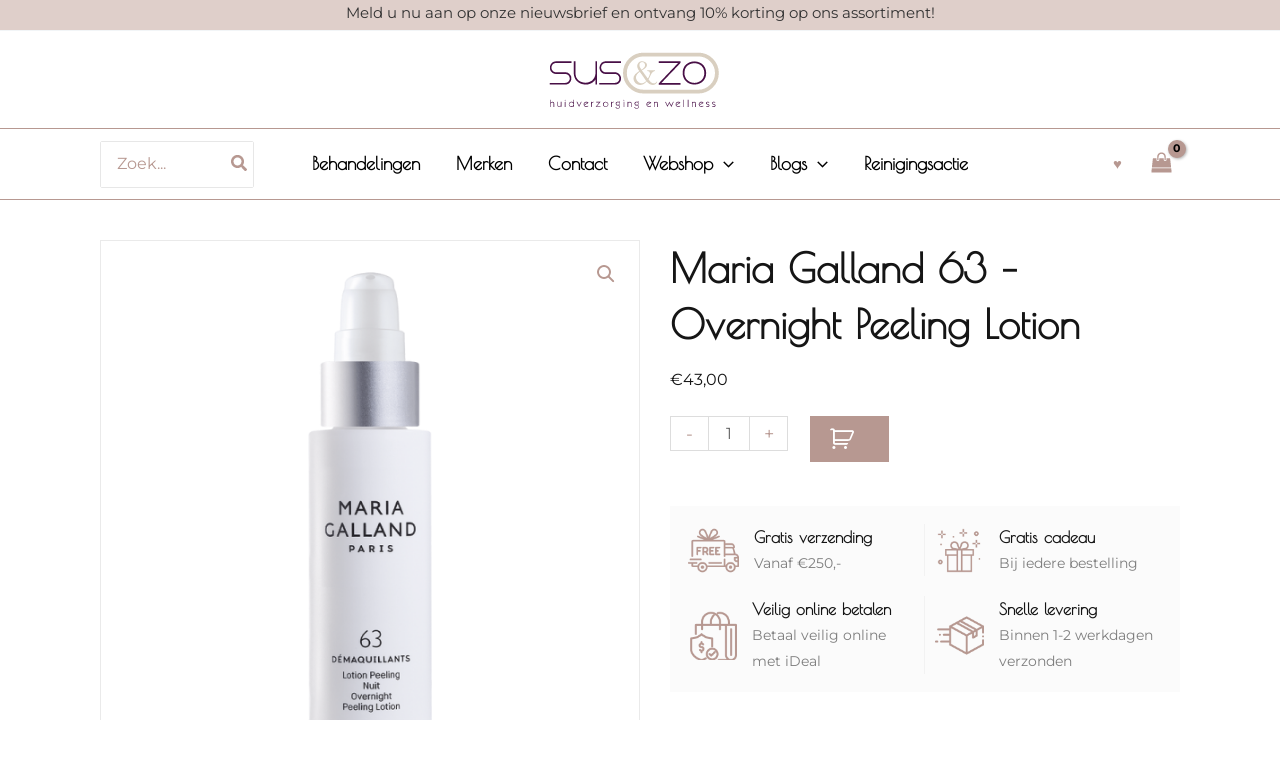

--- FILE ---
content_type: text/css
request_url: https://shop.susenzo.nl/wp-content/uploads/elementor/css/post-1430.css?ver=1769107385
body_size: 6952
content:
.elementor-1430 .elementor-element.elementor-element-6eb7637e:not(.elementor-motion-effects-element-type-background), .elementor-1430 .elementor-element.elementor-element-6eb7637e > .elementor-motion-effects-container > .elementor-motion-effects-layer{background-color:var( --e-global-color-bf81290 );}.elementor-1430 .elementor-element.elementor-element-6eb7637e > .elementor-container{max-width:1080px;}.elementor-1430 .elementor-element.elementor-element-6eb7637e{transition:background 0.3s, border 0.3s, border-radius 0.3s, box-shadow 0.3s;padding:60px 0px 43px 0px;}.elementor-1430 .elementor-element.elementor-element-6eb7637e > .elementor-background-overlay{transition:background 0.3s, border-radius 0.3s, opacity 0.3s;}.elementor-1430 .elementor-element.elementor-element-c8816a0 > .elementor-element-populated{margin:0px 0px 0px 0px;--e-column-margin-right:0px;--e-column-margin-left:0px;padding:0px 21px 0px 0px;}.elementor-widget-heading .elementor-heading-title{font-family:var( --e-global-typography-primary-font-family ), Sans-serif;font-size:var( --e-global-typography-primary-font-size );font-weight:var( --e-global-typography-primary-font-weight );color:var( --e-global-color-primary );}.elementor-1430 .elementor-element.elementor-element-77624770 .elementor-heading-title{font-family:"Poiret One", Sans-serif;font-size:24px;font-weight:600;color:var( --e-global-color-d5c9544 );}.elementor-widget-text-editor{font-family:var( --e-global-typography-text-font-family ), Sans-serif;font-size:var( --e-global-typography-text-font-size );font-weight:var( --e-global-typography-text-font-weight );color:var( --e-global-color-text );}.elementor-widget-text-editor.elementor-drop-cap-view-stacked .elementor-drop-cap{background-color:var( --e-global-color-primary );}.elementor-widget-text-editor.elementor-drop-cap-view-framed .elementor-drop-cap, .elementor-widget-text-editor.elementor-drop-cap-view-default .elementor-drop-cap{color:var( --e-global-color-primary );border-color:var( --e-global-color-primary );}.elementor-1430 .elementor-element.elementor-element-4a06c27b{font-family:"Montserrat", Sans-serif;font-size:16px;font-weight:400;line-height:24px;color:var( --e-global-color-astglobalcolor8 );}.elementor-1430 .elementor-element.elementor-element-1b4aae42 > .elementor-element-populated{margin:0px 0px 0px 0px;--e-column-margin-right:0px;--e-column-margin-left:0px;padding:0px 21px 0px 0px;}.elementor-1430 .elementor-element.elementor-element-4be5f9c2 .elementor-heading-title{font-family:"Poiret One", Sans-serif;font-size:24px;font-weight:600;color:var( --e-global-color-d5c9544 );}.elementor-1430 .elementor-element.elementor-element-13165859 > .elementor-widget-container{margin:5px 0px 0px 0px;}.elementor-1430 .elementor-element.elementor-element-13165859{font-family:"Montserrat", Sans-serif;font-size:16px;font-weight:400;line-height:3px;}.elementor-1430 .elementor-element.elementor-element-557d3b18 > .elementor-element-populated{margin:0px 0px 0px 0px;--e-column-margin-right:0px;--e-column-margin-left:0px;padding:0px 21px 0px 0px;}.elementor-1430 .elementor-element.elementor-element-7e072786 .elementor-heading-title{font-family:"Poiret One", Sans-serif;font-size:24px;font-weight:600;color:var( --e-global-color-d5c9544 );}.elementor-1430 .elementor-element.elementor-element-1542ad95{--grid-template-columns:repeat(0, auto);--icon-size:16px;--grid-column-gap:5px;--grid-row-gap:0px;}.elementor-1430 .elementor-element.elementor-element-1542ad95 .elementor-widget-container{text-align:left;}.elementor-1430 .elementor-element.elementor-element-1542ad95 .elementor-social-icon{background-color:var( --e-global-color-primary );}.elementor-1430 .elementor-element.elementor-element-1ba0b302 > .elementor-element-populated{margin:0px 0px 0px 0px;--e-column-margin-right:0px;--e-column-margin-left:0px;padding:0px 21px 0px 0px;}.elementor-1430 .elementor-element.elementor-element-69dae606 .elementor-heading-title{font-family:"Poiret One", Sans-serif;font-size:24px;font-weight:600;color:var( --e-global-color-d5c9544 );}.elementor-1430 .elementor-element.elementor-element-1154ac76{font-family:"Montserrat", Sans-serif;font-weight:400;line-height:24px;}.elementor-1430 .elementor-element.elementor-element-5962b399 > .elementor-container{max-width:1080px;}.elementor-1430 .elementor-element.elementor-element-5962b399{border-style:solid;border-width:1px 0px 1px 0px;border-color:var( --e-global-color-d5c9544 );transition:background 0.3s, border 0.3s, border-radius 0.3s, box-shadow 0.3s;}.elementor-1430 .elementor-element.elementor-element-5962b399 > .elementor-background-overlay{transition:background 0.3s, border-radius 0.3s, opacity 0.3s;}.elementor-1430 .elementor-element.elementor-element-6135fc2b{font-family:"Montserrat", Sans-serif;font-weight:400;}.elementor-theme-builder-content-area{height:400px;}.elementor-location-header:before, .elementor-location-footer:before{content:"";display:table;clear:both;}@media(min-width:768px){.elementor-1430 .elementor-element.elementor-element-c8816a0{width:26.574%;}.elementor-1430 .elementor-element.elementor-element-1b4aae42{width:25.648%;}.elementor-1430 .elementor-element.elementor-element-557d3b18{width:22.778%;}}@media(max-width:1024px) and (min-width:768px){.elementor-1430 .elementor-element.elementor-element-c8816a0{width:50%;}.elementor-1430 .elementor-element.elementor-element-1b4aae42{width:50%;}.elementor-1430 .elementor-element.elementor-element-557d3b18{width:50%;}.elementor-1430 .elementor-element.elementor-element-1ba0b302{width:50%;}}@media(max-width:1024px){.elementor-1430 .elementor-element.elementor-element-6eb7637e{padding:20px 0px 20px 0px;}.elementor-1430 .elementor-element.elementor-element-c8816a0 > .elementor-element-populated{margin:0px 0px 0px 20px;--e-column-margin-right:0px;--e-column-margin-left:20px;}.elementor-widget-heading .elementor-heading-title{font-size:var( --e-global-typography-primary-font-size );}.elementor-widget-text-editor{font-size:var( --e-global-typography-text-font-size );}.elementor-1430 .elementor-element.elementor-element-557d3b18 > .elementor-element-populated{margin:0px 0px 0px 20px;--e-column-margin-right:0px;--e-column-margin-left:20px;}}@media(max-width:767px){.elementor-widget-heading .elementor-heading-title{font-size:var( --e-global-typography-primary-font-size );}.elementor-widget-text-editor{font-size:var( --e-global-typography-text-font-size );}.elementor-1430 .elementor-element.elementor-element-1b4aae42 > .elementor-element-populated{margin:20px 0px 0px 20px;--e-column-margin-right:0px;--e-column-margin-left:20px;}.elementor-1430 .elementor-element.elementor-element-557d3b18 > .elementor-element-populated{margin:20px 0px 0px 20px;--e-column-margin-right:0px;--e-column-margin-left:20px;}.elementor-1430 .elementor-element.elementor-element-1ba0b302 > .elementor-element-populated{margin:20px 0px 0px 20px;--e-column-margin-right:0px;--e-column-margin-left:20px;}}

--- FILE ---
content_type: text/css
request_url: https://shop.susenzo.nl/wp-content/uploads/elementor/css/post-1129.css?ver=1769107470
body_size: 23762
content:
.elementor-1129 .elementor-element.elementor-element-064cf80{padding:40px 0px 40px 0px;}.elementor-1129 .elementor-element.elementor-element-17d6baa > .elementor-element-populated{padding:0px 0px 0px 0px;}.woocommerce .elementor-1129 .elementor-element.elementor-element-2e1a9a5 .woocommerce-product-gallery__trigger + .woocommerce-product-gallery__wrapper,
				.woocommerce .elementor-1129 .elementor-element.elementor-element-2e1a9a5 .flex-viewport, .woocommerce .elementor-1129 .elementor-element.elementor-element-2e1a9a5 .flex-control-thumbs img{border-style:solid;border-width:1px 1px 1px 1px;border-color:#EAEAEA;}.elementor-1129 .elementor-element.elementor-element-a5eeff6 > .elementor-element-populated{margin:0px 0px 0px 30px;--e-column-margin-right:0px;--e-column-margin-left:30px;padding:0px 0px 0px 0px;}.elementor-widget-woocommerce-product-title .elementor-heading-title{font-family:var( --e-global-typography-primary-font-family ), Sans-serif;font-size:var( --e-global-typography-primary-font-size );font-weight:var( --e-global-typography-primary-font-weight );color:var( --e-global-color-primary );}.elementor-1129 .elementor-element.elementor-element-baf873b > .elementor-widget-container{margin:0px 0px -25px 0px;padding:0px 0px 0px 0px;}.elementor-1129 .elementor-element.elementor-element-baf873b .elementor-heading-title{font-family:"Poiret One", Sans-serif;font-size:40px;font-weight:600;}.woocommerce .elementor-widget-woocommerce-product-price .price{color:var( --e-global-color-primary );font-family:var( --e-global-typography-primary-font-family ), Sans-serif;font-size:var( --e-global-typography-primary-font-size );font-weight:var( --e-global-typography-primary-font-weight );}.woocommerce .elementor-1129 .elementor-element.elementor-element-c4fe25e .price{color:var( --e-global-color-primary );font-family:"Montserrat", Sans-serif;font-size:16px;font-weight:400;}.elementor-widget-woocommerce-product-add-to-cart .added_to_cart{font-family:var( --e-global-typography-accent-font-family ), Sans-serif;font-weight:var( --e-global-typography-accent-font-weight );}.elementor-1129 .elementor-element.elementor-element-78309e4 .cart button, .elementor-1129 .elementor-element.elementor-element-78309e4 .cart .button{font-size:24px;padding:0px 0px 0px 0px;background-color:var( --e-global-color-9af1771 );transition:all 0.2s;}.elementor-1129 .elementor-element.elementor-element-78309e4 .quantity .qty{padding:0px 0px 0px 0px;transition:all 0.2s;}.elementor-1129 .elementor-element.elementor-element-333f112:not(.elementor-motion-effects-element-type-background), .elementor-1129 .elementor-element.elementor-element-333f112 > .elementor-motion-effects-container > .elementor-motion-effects-layer{background-color:#FBFBFB;}.elementor-1129 .elementor-element.elementor-element-333f112{transition:background 0.3s, border 0.3s, border-radius 0.3s, box-shadow 0.3s;margin-top:0px;margin-bottom:30px;padding:18px 18px 18px 18px;}.elementor-1129 .elementor-element.elementor-element-333f112 > .elementor-background-overlay{transition:background 0.3s, border-radius 0.3s, opacity 0.3s;}.elementor-1129 .elementor-element.elementor-element-8d858d5 > .elementor-element-populated{padding:0px 0px 0px 0px;}.elementor-widget-image-box .elementor-image-box-title{font-family:var( --e-global-typography-primary-font-family ), Sans-serif;font-size:var( --e-global-typography-primary-font-size );font-weight:var( --e-global-typography-primary-font-weight );color:var( --e-global-color-primary );}.elementor-widget-image-box:has(:hover) .elementor-image-box-title,
					 .elementor-widget-image-box:has(:focus) .elementor-image-box-title{color:var( --e-global-color-primary );}.elementor-widget-image-box .elementor-image-box-description{font-family:var( --e-global-typography-text-font-family ), Sans-serif;font-size:var( --e-global-typography-text-font-size );font-weight:var( --e-global-typography-text-font-weight );color:var( --e-global-color-text );}.elementor-1129 .elementor-element.elementor-element-34940ea > .elementor-widget-container{border-style:solid;border-width:0px 1px 0px 0px;border-color:#F2F2F2;}.elementor-1129 .elementor-element.elementor-element-34940ea.elementor-position-right .elementor-image-box-img{margin-left:15px;}.elementor-1129 .elementor-element.elementor-element-34940ea.elementor-position-left .elementor-image-box-img{margin-right:15px;}.elementor-1129 .elementor-element.elementor-element-34940ea.elementor-position-top .elementor-image-box-img{margin-bottom:15px;}.elementor-1129 .elementor-element.elementor-element-34940ea .elementor-image-box-wrapper .elementor-image-box-img{width:30%;}.elementor-1129 .elementor-element.elementor-element-34940ea .elementor-image-box-img img{transition-duration:0.3s;}.elementor-1129 .elementor-element.elementor-element-34940ea .elementor-image-box-title{font-family:"Poiret One", Sans-serif;font-size:16px;font-weight:600;}.elementor-1129 .elementor-element.elementor-element-34940ea .elementor-image-box-description{font-family:"Montserrat", Sans-serif;font-size:14px;font-weight:400;}.elementor-1129 .elementor-element.elementor-element-833bc44 > .elementor-widget-container{padding:0px 10px 0px 0px;border-style:solid;border-width:0px 1px 0px 0px;border-color:#F2F2F2;}.elementor-1129 .elementor-element.elementor-element-833bc44.elementor-position-right .elementor-image-box-img{margin-left:15px;}.elementor-1129 .elementor-element.elementor-element-833bc44.elementor-position-left .elementor-image-box-img{margin-right:15px;}.elementor-1129 .elementor-element.elementor-element-833bc44.elementor-position-top .elementor-image-box-img{margin-bottom:15px;}.elementor-1129 .elementor-element.elementor-element-833bc44 .elementor-image-box-wrapper .elementor-image-box-img{width:30%;}.elementor-1129 .elementor-element.elementor-element-833bc44 .elementor-image-box-img img{transition-duration:0.3s;}.elementor-1129 .elementor-element.elementor-element-833bc44 .elementor-image-box-title{font-family:"Poiret One", Sans-serif;font-size:16px;font-weight:600;}.elementor-1129 .elementor-element.elementor-element-833bc44 .elementor-image-box-description{font-family:"Montserrat", Sans-serif;font-size:14px;font-weight:400;}.elementor-1129 .elementor-element.elementor-element-4f7789e > .elementor-element-populated{margin:0px 0px 0px 10px;--e-column-margin-right:0px;--e-column-margin-left:10px;padding:0px 0px 0px 0px;}.elementor-1129 .elementor-element.elementor-element-855dd43.elementor-position-right .elementor-image-box-img{margin-left:15px;}.elementor-1129 .elementor-element.elementor-element-855dd43.elementor-position-left .elementor-image-box-img{margin-right:15px;}.elementor-1129 .elementor-element.elementor-element-855dd43.elementor-position-top .elementor-image-box-img{margin-bottom:15px;}.elementor-1129 .elementor-element.elementor-element-855dd43 .elementor-image-box-wrapper .elementor-image-box-img{width:30%;}.elementor-1129 .elementor-element.elementor-element-855dd43 .elementor-image-box-img img{transition-duration:0.3s;}.elementor-1129 .elementor-element.elementor-element-855dd43 .elementor-image-box-title{font-family:"Poiret One", Sans-serif;font-size:16px;font-weight:600;}.elementor-1129 .elementor-element.elementor-element-855dd43 .elementor-image-box-description{font-family:"Montserrat", Sans-serif;font-size:14px;font-weight:400;}.elementor-1129 .elementor-element.elementor-element-7dcd717.elementor-position-right .elementor-image-box-img{margin-left:15px;}.elementor-1129 .elementor-element.elementor-element-7dcd717.elementor-position-left .elementor-image-box-img{margin-right:15px;}.elementor-1129 .elementor-element.elementor-element-7dcd717.elementor-position-top .elementor-image-box-img{margin-bottom:15px;}.elementor-1129 .elementor-element.elementor-element-7dcd717 .elementor-image-box-wrapper .elementor-image-box-img{width:30%;}.elementor-1129 .elementor-element.elementor-element-7dcd717 .elementor-image-box-img img{transition-duration:0.3s;}.elementor-1129 .elementor-element.elementor-element-7dcd717 .elementor-image-box-title{font-family:"Poiret One", Sans-serif;font-size:16px;font-weight:600;}.elementor-1129 .elementor-element.elementor-element-7dcd717 .elementor-image-box-description{font-family:"Montserrat", Sans-serif;font-size:14px;font-weight:400;}.elementor-1129 .elementor-element.elementor-element-de98a77{padding:0px 0px 80px 0px;}.elementor-1129 .elementor-element.elementor-element-53aeac4 > .elementor-element-populated{padding:0px 0px 0px 0px;}.elementor-1129 .elementor-element.elementor-element-021df3c > .elementor-widget-container{margin:0px 0px 40px 0px;border-style:solid;border-width:0px 0px 0px 0px;border-color:#EAEAEA;border-radius:0px 0px 0px 0px;}.woocommerce .elementor-1129 .elementor-element.elementor-element-021df3c .woocommerce-tabs ul.wc-tabs li a{color:var( --e-global-color-secondary );font-family:var( --e-global-typography-text-font-family ), Sans-serif;font-size:var( --e-global-typography-text-font-size );font-weight:var( --e-global-typography-text-font-weight );}.woocommerce .elementor-1129 .elementor-element.elementor-element-021df3c .woocommerce-tabs ul.wc-tabs li{background-color:#B79891;border-color:#EAEAEA;border-radius:0px 0px 0 0;}.woocommerce .elementor-1129 .elementor-element.elementor-element-021df3c .woocommerce-tabs .woocommerce-Tabs-panel{border-color:#FFFFFF;font-family:"Montserrat", Sans-serif;font-size:16px;font-weight:400;border-width:0px 0px 0px 0px;margin-top:-0px;border-radius:0px 0px 0px 0px;}.woocommerce .elementor-1129 .elementor-element.elementor-element-021df3c .woocommerce-Tabs-panel{color:var( --e-global-color-primary );}.woocommerce .elementor-1129 .elementor-element.elementor-element-021df3c .woocommerce-tabs ul.wc-tabs{margin-left:0px;margin-right:0px;}.elementor-widget-woocommerce-product-related.elementor-wc-products ul.products li.product .woocommerce-loop-product__title{color:var( --e-global-color-primary );}.elementor-widget-woocommerce-product-related.elementor-wc-products ul.products li.product .woocommerce-loop-category__title{color:var( --e-global-color-primary );}.elementor-widget-woocommerce-product-related.elementor-wc-products ul.products li.product .woocommerce-loop-product__title, .elementor-widget-woocommerce-product-related.elementor-wc-products ul.products li.product .woocommerce-loop-category__title{font-family:var( --e-global-typography-primary-font-family ), Sans-serif;font-size:var( --e-global-typography-primary-font-size );font-weight:var( --e-global-typography-primary-font-weight );}.woocommerce .elementor-widget-woocommerce-product-related.elementor-wc-products .products > h2{color:var( --e-global-color-primary );font-family:var( --e-global-typography-primary-font-family ), Sans-serif;font-size:var( --e-global-typography-primary-font-size );font-weight:var( --e-global-typography-primary-font-weight );}.elementor-widget-woocommerce-product-related.elementor-wc-products ul.products li.product .price{color:var( --e-global-color-primary );font-family:var( --e-global-typography-primary-font-family ), Sans-serif;font-size:var( --e-global-typography-primary-font-size );font-weight:var( --e-global-typography-primary-font-weight );}.elementor-widget-woocommerce-product-related.elementor-wc-products ul.products li.product .price ins{color:var( --e-global-color-primary );}.elementor-widget-woocommerce-product-related.elementor-wc-products ul.products li.product .price ins .amount{color:var( --e-global-color-primary );}.elementor-widget-woocommerce-product-related.elementor-wc-products ul.products li.product .price del{color:var( --e-global-color-primary );}.elementor-widget-woocommerce-product-related.elementor-wc-products ul.products li.product .price del .amount{color:var( --e-global-color-primary );}.elementor-widget-woocommerce-product-related.elementor-wc-products ul.products li.product .price del {font-family:var( --e-global-typography-primary-font-family ), Sans-serif;font-size:var( --e-global-typography-primary-font-size );font-weight:var( --e-global-typography-primary-font-weight );}.elementor-widget-woocommerce-product-related.elementor-wc-products ul.products li.product .button{font-family:var( --e-global-typography-accent-font-family ), Sans-serif;font-weight:var( --e-global-typography-accent-font-weight );}.elementor-widget-woocommerce-product-related.elementor-wc-products .added_to_cart{font-family:var( --e-global-typography-accent-font-family ), Sans-serif;font-weight:var( --e-global-typography-accent-font-weight );}.elementor-1129 .elementor-element.elementor-element-7c812ea.elementor-wc-products ul.products li.product{text-align:center;border-style:solid;border-width:1px 1px 1px 1px;border-radius:0px;padding:30px 30px 30px 30px;border-color:#F0F0F0;}.elementor-1129 .elementor-element.elementor-element-7c812ea.elementor-wc-products  ul.products{grid-column-gap:20px;grid-row-gap:20px;}.elementor-1129 .elementor-element.elementor-element-7c812ea.elementor-wc-products .attachment-woocommerce_thumbnail{border-radius:0px 0px 0px 0px;margin-bottom:25px;}.elementor-1129 .elementor-element.elementor-element-7c812ea.elementor-wc-products ul.products li.product .woocommerce-loop-product__title, .elementor-1129 .elementor-element.elementor-element-7c812ea.elementor-wc-products ul.products li.product .woocommerce-loop-category__title{font-size:20px;font-weight:600;}.woocommerce .elementor-1129 .elementor-element.elementor-element-7c812ea.elementor-wc-products .products > h2{font-family:"Poiret One", Sans-serif;font-size:40px;font-weight:600;text-align:left;}.elementor-1129 .elementor-element.elementor-element-7c812ea.elementor-wc-products ul.products li.product .woocommerce-loop-product__title{margin-bottom:20px;}.elementor-1129 .elementor-element.elementor-element-7c812ea.elementor-wc-products ul.products li.product .woocommerce-loop-category__title{margin-bottom:20px;}.elementor-1129 .elementor-element.elementor-element-7c812ea.elementor-wc-products ul.products li.product .star-rating{font-size:0em;}.elementor-1129 .elementor-element.elementor-element-7c812ea.elementor-wc-products ul.products li.product .price{color:#000000;font-family:var( --e-global-typography-text-font-family ), Sans-serif;font-size:var( --e-global-typography-text-font-size );font-weight:var( --e-global-typography-text-font-weight );}.elementor-1129 .elementor-element.elementor-element-7c812ea.elementor-wc-products ul.products li.product .price ins{color:#000000;}.elementor-1129 .elementor-element.elementor-element-7c812ea.elementor-wc-products ul.products li.product .price ins .amount{color:#000000;}.elementor-1129 .elementor-element.elementor-element-7c812ea.elementor-wc-products ul.products li.product .price del {font-family:var( --e-global-typography-text-font-family ), Sans-serif;font-size:var( --e-global-typography-text-font-size );font-weight:var( --e-global-typography-text-font-weight );}.elementor-1129 .elementor-element.elementor-element-7c812ea.elementor-wc-products ul.products li.product .button{color:var( --e-global-color-secondary );background-color:var( --e-global-color-9af1771 );border-color:#C6C6C6;font-family:var( --e-global-typography-text-font-family ), Sans-serif;font-size:var( --e-global-typography-text-font-size );font-weight:var( --e-global-typography-text-font-weight );border-radius:0px 0px 0px 0px;padding:10px 20px 10px 20px;}.elementor-1129 .elementor-element.elementor-element-7c812ea.elementor-wc-products ul.products li.product .button:hover{background-color:#8D6F78;}.elementor-1129 .elementor-element.elementor-element-7c812ea.elementor-wc-products .added_to_cart{font-family:var( --e-global-typography-text-font-family ), Sans-serif;font-size:var( --e-global-typography-text-font-size );font-weight:var( --e-global-typography-text-font-weight );margin-inline-start:0px;}.elementor-1129 .elementor-element.elementor-element-7c812ea.elementor-wc-products ul.products li.product span.onsale{display:block;}@media(max-width:1024px){.elementor-widget-woocommerce-product-title .elementor-heading-title{font-size:var( --e-global-typography-primary-font-size );}.woocommerce .elementor-widget-woocommerce-product-price .price{font-size:var( --e-global-typography-primary-font-size );}.elementor-widget-image-box .elementor-image-box-title{font-size:var( --e-global-typography-primary-font-size );}.elementor-widget-image-box .elementor-image-box-description{font-size:var( --e-global-typography-text-font-size );}.woocommerce .elementor-1129 .elementor-element.elementor-element-021df3c .woocommerce-tabs ul.wc-tabs li a{font-size:var( --e-global-typography-text-font-size );}.elementor-widget-woocommerce-product-related.elementor-wc-products ul.products li.product .woocommerce-loop-product__title, .elementor-widget-woocommerce-product-related.elementor-wc-products ul.products li.product .woocommerce-loop-category__title{font-size:var( --e-global-typography-primary-font-size );}.woocommerce .elementor-widget-woocommerce-product-related.elementor-wc-products .products > h2{font-size:var( --e-global-typography-primary-font-size );}.elementor-widget-woocommerce-product-related.elementor-wc-products ul.products li.product .price{font-size:var( --e-global-typography-primary-font-size );}.elementor-widget-woocommerce-product-related.elementor-wc-products ul.products li.product .price del {font-size:var( --e-global-typography-primary-font-size );}.elementor-1129 .elementor-element.elementor-element-7c812ea.elementor-wc-products  ul.products{grid-column-gap:20px;grid-row-gap:40px;}.elementor-1129 .elementor-element.elementor-element-7c812ea.elementor-wc-products ul.products li.product .price{font-size:var( --e-global-typography-text-font-size );}.elementor-1129 .elementor-element.elementor-element-7c812ea.elementor-wc-products ul.products li.product .price del {font-size:var( --e-global-typography-text-font-size );}.elementor-1129 .elementor-element.elementor-element-7c812ea.elementor-wc-products ul.products li.product .button{font-size:var( --e-global-typography-text-font-size );}.elementor-1129 .elementor-element.elementor-element-7c812ea.elementor-wc-products .added_to_cart{font-size:var( --e-global-typography-text-font-size );}.elementor-1129 .elementor-element.elementor-element-7c812ea.elementor-wc-products ul.products li.product{padding:20px 20px 20px 20px;}}@media(max-width:767px){.elementor-1129 .elementor-element.elementor-element-064cf80{padding:20px 20px 20px 20px;}.elementor-1129 .elementor-element.elementor-element-17d6baa > .elementor-element-populated{margin:0px 0px 20px 0px;--e-column-margin-right:0px;--e-column-margin-left:0px;padding:0px 0px 0px 0px;}.elementor-1129 .elementor-element.elementor-element-a5eeff6 > .elementor-element-populated{margin:0px 0px 0px 0px;--e-column-margin-right:0px;--e-column-margin-left:0px;padding:0px 0px 0px 0px;}.elementor-widget-woocommerce-product-title .elementor-heading-title{font-size:var( --e-global-typography-primary-font-size );}.elementor-1129 .elementor-element.elementor-element-baf873b .elementor-heading-title{font-size:25px;}.woocommerce .elementor-widget-woocommerce-product-price .price{font-size:var( --e-global-typography-primary-font-size );}.elementor-1129 .elementor-element.elementor-element-8d858d5{width:50%;}.elementor-1129 .elementor-element.elementor-element-8d858d5 > .elementor-element-populated, .elementor-1129 .elementor-element.elementor-element-8d858d5 > .elementor-element-populated > .elementor-background-overlay, .elementor-1129 .elementor-element.elementor-element-8d858d5 > .elementor-background-slideshow{border-radius:0px 0px 0px 0px;}.elementor-1129 .elementor-element.elementor-element-8d858d5 > .elementor-element-populated{margin:0px 5px 0px 0px;--e-column-margin-right:5px;--e-column-margin-left:0px;}.elementor-widget-image-box .elementor-image-box-title{font-size:var( --e-global-typography-primary-font-size );}.elementor-widget-image-box .elementor-image-box-description{font-size:var( --e-global-typography-text-font-size );}.elementor-1129 .elementor-element.elementor-element-34940ea > .elementor-widget-container{border-width:0px 0px 0px 0px;}.elementor-1129 .elementor-element.elementor-element-34940ea .elementor-image-box-img{margin-bottom:15px;}.elementor-1129 .elementor-element.elementor-element-833bc44 > .elementor-widget-container{border-width:0px 0px 0px 0px;}.elementor-1129 .elementor-element.elementor-element-833bc44 .elementor-image-box-img{margin-bottom:15px;}.elementor-1129 .elementor-element.elementor-element-4f7789e{width:50%;}.elementor-1129 .elementor-element.elementor-element-4f7789e > .elementor-element-populated{margin:0px 0px 0px 5px;--e-column-margin-right:0px;--e-column-margin-left:5px;padding:0px 0px 0px 0px;}.elementor-1129 .elementor-element.elementor-element-855dd43 .elementor-image-box-img{margin-bottom:15px;}.elementor-1129 .elementor-element.elementor-element-7dcd717 .elementor-image-box-img{margin-bottom:15px;}.elementor-1129 .elementor-element.elementor-element-de98a77{padding:0px 20px 40px 20px;}.elementor-1129 .elementor-element.elementor-element-021df3c > .elementor-widget-container{margin:0px 0px 0px 0px;}.woocommerce .elementor-1129 .elementor-element.elementor-element-021df3c .woocommerce-tabs ul.wc-tabs li a{font-size:var( --e-global-typography-text-font-size );}.woocommerce .elementor-1129 .elementor-element.elementor-element-021df3c .woocommerce-tabs .woocommerce-Tabs-panel{font-size:14px;}.elementor-widget-woocommerce-product-related.elementor-wc-products ul.products li.product .woocommerce-loop-product__title, .elementor-widget-woocommerce-product-related.elementor-wc-products ul.products li.product .woocommerce-loop-category__title{font-size:var( --e-global-typography-primary-font-size );}.woocommerce .elementor-widget-woocommerce-product-related.elementor-wc-products .products > h2{font-size:var( --e-global-typography-primary-font-size );}.elementor-widget-woocommerce-product-related.elementor-wc-products ul.products li.product .price{font-size:var( --e-global-typography-primary-font-size );}.elementor-widget-woocommerce-product-related.elementor-wc-products ul.products li.product .price del {font-size:var( --e-global-typography-primary-font-size );}.elementor-1129 .elementor-element.elementor-element-7c812ea.elementor-wc-products  ul.products{grid-column-gap:20px;grid-row-gap:20px;}.elementor-1129 .elementor-element.elementor-element-7c812ea.elementor-wc-products ul.products li.product .woocommerce-loop-product__title, .elementor-1129 .elementor-element.elementor-element-7c812ea.elementor-wc-products ul.products li.product .woocommerce-loop-category__title{font-size:15px;}.woocommerce .elementor-1129 .elementor-element.elementor-element-7c812ea.elementor-wc-products .products > h2{font-size:30px;}.elementor-1129 .elementor-element.elementor-element-7c812ea.elementor-wc-products ul.products li.product .price{font-size:var( --e-global-typography-text-font-size );}.elementor-1129 .elementor-element.elementor-element-7c812ea.elementor-wc-products ul.products li.product .price del {font-size:var( --e-global-typography-text-font-size );}.elementor-1129 .elementor-element.elementor-element-7c812ea.elementor-wc-products ul.products li.product .button{font-size:var( --e-global-typography-text-font-size );}.elementor-1129 .elementor-element.elementor-element-7c812ea.elementor-wc-products .added_to_cart{font-size:var( --e-global-typography-text-font-size );}.elementor-1129 .elementor-element.elementor-element-7c812ea.elementor-wc-products ul.products li.product{padding:15px 15px 15px 15px;}}@media(min-width:768px){.elementor-1129 .elementor-element.elementor-element-17d6baa{width:50%;}.elementor-1129 .elementor-element.elementor-element-a5eeff6{width:50%;}}

--- FILE ---
content_type: text/css
request_url: https://shop.susenzo.nl/wp-content/themes/zus-en-zo/style.css?ver=1.0.0
body_size: 311
content:
/**
Theme Name: Sus & Zo
Author: Marieke Webdesign
Author URI: https://www.mariekewebdesign.nl
Description: Thema speciaal gemaakt voor Sus & Zo.
Version: 1.0.0
License: GNU General Public License v2 or later
License URI: http://www.gnu.org/licenses/gpl-2.0.html
Text Domain: sus-zo
Template: astra
*/

--- FILE ---
content_type: image/svg+xml
request_url: https://shop.susenzo.nl/wp-content/uploads/2022/03/Sus-Zo-logo-FC-versiepaars.svg
body_size: 9190
content:
<?xml version="1.0" encoding="utf-8"?>
<!-- Generator: Adobe Illustrator 19.1.0, SVG Export Plug-In . SVG Version: 6.00 Build 0)  -->
<svg version="1.1" id="Laag_1" xmlns="http://www.w3.org/2000/svg" xmlns:xlink="http://www.w3.org/1999/xlink" x="0px" y="0px"
	 viewBox="0 0 178.6 65.4" style="enable-background:new 0 0 178.6 65.4;" xml:space="preserve">
<style type="text/css">
	.Gebogen_x0020_groen{fill:url(#SVGID_1_);stroke:#FFFFFF;stroke-width:0.25;stroke-miterlimit:1;}
	.st0{fill:#FFFFFF;stroke:#D9CFC0;stroke-width:3.8268;}
	.st1{fill:#480F46;}
	.st2{fill:#D9CFC0;}
</style>
<linearGradient id="SVGID_1_" gradientUnits="userSpaceOnUse" x1="-31.1789" y1="120.4748" x2="-30.4718" y2="119.7677">
	<stop  offset="0" style="stop-color:#20AC4B"/>
	<stop  offset="0.9831" style="stop-color:#19361A"/>
</linearGradient>
<g>
	<path class="st0" d="M174.5,26.3c0,10.3-8.4,18.7-18.7,18.7h-54.9c-10.3,0-18.7-8.4-18.7-18.7l0,0c0-10.3,8.4-18.7,18.7-18.7h54.9
		C166.1,7.6,174.5,15.9,174.5,26.3L174.5,26.3z"/>
	<g>
		<path class="st1" d="M7.2,60.5v-7.2l0.6-0.1V56h0c0.3-0.5,0.9-0.7,1.5-0.7c1,0,1.9,0.4,1.9,1.8v3.4l-0.6,0.1v-3.6
			c0-0.7-0.5-1.1-1.3-1.1c-0.6,0-1.5,0.4-1.5,1.4v3.3L7.2,60.5z"/>
		<path class="st1" d="M15,55.2v3.3c0,0.9,0.4,1.4,1.3,1.4c1,0,1.6-0.3,1.6-2.4v-2.3l0.6-0.1v5.1l-0.6,0.1v-0.8h0
			c-0.2,0.4-0.8,0.9-1.6,0.9c-1.3,0-1.8-0.7-1.8-1.9v-3.3L15,55.2z"/>
		<path class="st1" d="M22.7,53.7l-0.5,0.5l-0.5-0.5l0.5-0.5L22.7,53.7z M21.9,60.5v-5.1l0.6-0.1v5.1L21.9,60.5z"/>
		<path class="st1" d="M30.6,53.3l0.6-0.1v7.2l-0.6,0.1v-1h0c-0.4,0.5-1.2,1-2,1c-1.5,0-2.7-1.1-2.7-2.7c0-1.5,1.2-2.6,2.7-2.6
			c0.8,0,1.6,0.4,2.1,1h0V53.3z M28.5,55.8c-1.2,0-2.1,1-2.1,2c0,1.2,0.8,2.1,2.1,2.1c1.2,0,2.1-1,2.1-2
			C30.6,56.6,29.6,55.8,28.5,55.8z"/>
		<path class="st1" d="M36.2,59.1l1.9-3.9l0.6,0.1l-2.5,5.1h0l-2.5-5.1l0.6-0.1L36.2,59.1z"/>
		<path class="st1" d="M41.6,58.7c0.2,0.5,0.9,1.2,1.8,1.2c0.8,0,1.4-0.4,2-0.8v0.7c-0.5,0.4-1.3,0.7-1.9,0.7
			c-1.6,0-2.7-1.2-2.7-2.7c0-1.5,1.2-2.6,2.7-2.6c1,0,1.7,0.6,2.1,1.2L41.6,58.7z M44.6,56.3c-0.2-0.3-0.6-0.4-1.1-0.4
			c-1.2,0-2.1,0.9-2.1,2c0,0.1,0,0.3,0,0.4L44.6,56.3z"/>
		<path class="st1" d="M48.9,56.4L48.9,56.4c0.4-0.9,1-1.1,1.9-1.1l-0.3,0.6c-0.1,0-0.2,0-0.2,0c-0.7,0-1.5,0.8-1.5,2v2.5l-0.6,0.1
			v-5.1l0.6-0.1V56.4z"/>
		<path class="st1" d="M56.5,55.9h-3.2l0.1-0.6h4.3L54,59.8h3.7l-0.2,0.6h-4.7L56.5,55.9z"/>
		<path class="st1" d="M65.5,57.9c0,1.4-1.1,2.6-2.7,2.6c-1.5,0-2.7-1.3-2.7-2.6c0-1.4,1.1-2.6,2.7-2.6
			C64.4,55.2,65.5,56.5,65.5,57.9z M60.8,57.9c0,1.1,0.9,2.1,2.1,2.1c1.2,0,2.1-1,2.1-2.1c0-1.1-0.9-2.1-2.1-2.1
			C61.7,55.8,60.8,56.8,60.8,57.9z"/>
		<path class="st1" d="M69,56.4L69,56.4c0.4-0.9,1-1.1,1.9-1.1l-0.3,0.6c-0.1,0-0.2,0-0.2,0c-0.7,0-1.5,0.8-1.5,2v2.5l-0.6,0.1v-5.1
			l0.6-0.1V56.4z"/>
		<path class="st1" d="M73.2,60.7c0.5,0.5,1.1,1,1.9,1c0.8,0,1.7-0.5,1.7-1.3c0-0.9-0.8-1.5-1.7-1.5c-0.5,0-0.9,0.1-1.4,0.3l0.2-0.7
			c-0.5-0.2-1-0.8-1-1.4c0-1.2,1-1.9,2.2-1.9c0.2,0,0.4,0,0.6,0c0.6,0,1.1-0.1,1.7-0.2l-0.2,0.6c-0.2,0.1-0.3,0.1-0.5,0.1
			c-0.1,0-0.2,0-0.3,0l0,0c0.4,0.4,0.8,0.8,0.8,1.4c0,0.7-0.5,1.3-1.1,1.5c0.7,0.3,1.2,0.9,1.2,1.7c0,1.2-1.2,1.9-2.4,1.9
			c-1,0-1.8-0.6-2.3-1.2L73.2,60.7z M73.6,57.1c0,0.8,0.8,1.3,1.6,1.3c0.8,0,1.6-0.5,1.6-1.3c0-0.8-0.8-1.3-1.6-1.3
			C74.4,55.8,73.6,56.3,73.6,57.1z"/>
		<path class="st1" d="M81.6,53.7l-0.5,0.5l-0.5-0.5l0.5-0.5L81.6,53.7z M80.9,60.5v-5.1l0.6-0.1v5.1L80.9,60.5z"/>
		<path class="st1" d="M84.9,60.5v-5.1l0.6-0.1v0.8h0c0.3-0.5,0.9-0.8,1.5-0.8c1,0,1.9,0.4,1.9,1.8v3.4l-0.6,0.1v-3.6
			c0-0.7-0.5-1.1-1.3-1.1c-0.6,0-1.5,0.4-1.5,1.4v3.3L84.9,60.5z"/>
		<path class="st1" d="M92.1,60.7c0.5,0.5,1.1,1,1.9,1c0.8,0,1.7-0.5,1.7-1.3c0-0.9-0.8-1.5-1.7-1.5c-0.5,0-0.9,0.1-1.4,0.3l0.2-0.7
			c-0.5-0.2-1-0.8-1-1.4c0-1.2,1-1.9,2.2-1.9c0.2,0,0.4,0,0.6,0c0.6,0,1.2-0.1,1.7-0.2l-0.2,0.6c-0.2,0.1-0.3,0.1-0.5,0.1
			c-0.1,0-0.2,0-0.3,0l0,0c0.4,0.4,0.8,0.8,0.8,1.4c0,0.7-0.5,1.3-1.1,1.5c0.7,0.3,1.2,0.9,1.2,1.7c0,1.2-1.2,1.9-2.4,1.9
			c-1,0-1.8-0.6-2.3-1.2L92.1,60.7z M92.5,57.1c0,0.8,0.8,1.3,1.6,1.3c0.8,0,1.6-0.5,1.6-1.3c0-0.8-0.8-1.3-1.6-1.3
			C93.3,55.8,92.5,56.3,92.5,57.1z"/>
		<path class="st1" d="M104.6,58.7c0.2,0.5,0.9,1.2,1.8,1.2c0.8,0,1.4-0.4,2-0.8v0.7c-0.5,0.4-1.3,0.7-1.9,0.7
			c-1.6,0-2.7-1.2-2.7-2.7c0-1.5,1.2-2.6,2.7-2.6c1,0,1.7,0.6,2.1,1.2L104.6,58.7z M107.6,56.3c-0.2-0.3-0.6-0.4-1.1-0.4
			c-1.2,0-2.1,0.9-2.1,2c0,0.1,0,0.3,0,0.4L107.6,56.3z"/>
		<path class="st1" d="M111.3,60.5v-5.1l0.6-0.1v0.8h0c0.3-0.5,0.9-0.8,1.5-0.8c1,0,1.9,0.4,1.9,1.8v3.4l-0.6,0.1v-3.6
			c0-0.7-0.5-1.1-1.3-1.1c-0.6,0-1.5,0.4-1.5,1.4v3.3L111.3,60.5z"/>
		<path class="st1" d="M126.7,56.5l-1.8,4h0l-2.3-5.1l0.6-0.1l1.7,3.8l1.9-3.8l1.9,3.8l1.8-3.8l0.6,0.1l-2.3,5.1h0L126.7,56.5z"/>
		<path class="st1" d="M133.9,58.7c0.2,0.5,0.9,1.2,1.8,1.2c0.8,0,1.4-0.4,2-0.8v0.7c-0.5,0.4-1.3,0.7-1.9,0.7
			c-1.6,0-2.7-1.2-2.7-2.7c0-1.5,1.2-2.6,2.7-2.6c1,0,1.7,0.6,2,1.2L133.9,58.7z M136.9,56.3c-0.2-0.3-0.6-0.4-1.1-0.4
			c-1.2,0-2.1,0.9-2.1,2c0,0.1,0,0.3,0,0.4L136.9,56.3z"/>
		<path class="st1" d="M141.5,60.4l-0.6,0.1v-7.2l0.6-0.1V60.4z"/>
		<path class="st1" d="M145.9,60.4l-0.6,0.1v-7.2l0.6-0.1V60.4z"/>
		<path class="st1" d="M149.4,60.5v-5.1l0.6-0.1v0.8h0c0.3-0.5,0.9-0.8,1.5-0.8c1,0,1.9,0.4,1.9,1.8v3.4l-0.6,0.1v-3.6
			c0-0.7-0.5-1.1-1.3-1.1c-0.6,0-1.5,0.4-1.5,1.4v3.3L149.4,60.5z"/>
		<path class="st1" d="M157.1,58.7c0.2,0.5,0.9,1.2,1.8,1.2c0.8,0,1.4-0.4,2-0.8v0.7c-0.5,0.4-1.3,0.7-1.9,0.7
			c-1.6,0-2.7-1.2-2.7-2.7c0-1.5,1.2-2.6,2.7-2.6c1,0,1.7,0.6,2.1,1.2L157.1,58.7z M160.1,56.3c-0.2-0.3-0.6-0.4-1.1-0.4
			c-1.2,0-2.1,0.9-2.1,2c0,0.1,0,0.3,0,0.4L160.1,56.3z"/>
		<path class="st1" d="M163.9,59.4c0.4,0.4,0.7,0.5,1.3,0.5c0.6,0,1.1-0.3,1.1-0.9c0-1.3-2.7-0.5-2.7-2.3c0-0.9,0.8-1.5,1.7-1.5
			c0.6,0,1.1,0.3,1.6,0.6l-0.3,0.5c-0.4-0.3-0.8-0.5-1.2-0.5c-0.6,0-1.1,0.3-1.1,0.9c0,1.3,2.7,0.4,2.7,2.3c0,1.1-0.8,1.5-1.9,1.5
			c-0.6,0-1.2-0.3-1.6-0.8L163.9,59.4z"/>
		<path class="st1" d="M170,59.4c0.4,0.4,0.7,0.5,1.3,0.5c0.6,0,1.1-0.3,1.1-0.9c0-1.3-2.7-0.5-2.7-2.3c0-0.9,0.8-1.5,1.7-1.5
			c0.6,0,1.1,0.3,1.6,0.6l-0.3,0.5c-0.4-0.3-0.8-0.5-1.2-0.5c-0.6,0-1.1,0.3-1.1,0.9c0,1.3,2.7,0.4,2.7,2.3c0,1.1-0.8,1.5-1.9,1.5
			c-0.6,0-1.2-0.3-1.6-0.8L170,59.4z"/>
	</g>
	<path class="st1" d="M14.1,14.4h14.4v1.7H13.7c-2.6,0-4.2,1-4.9,3.1c-0.2,0.6-0.3,1.2-0.3,1.7c0,1.3,0.6,2.5,1.7,3.6
		c0.9,0.6,1.7,1,2.4,1h10.4c1.3,0.1,2.5,0.6,3.4,1.5c1,1,1.6,2,1.9,3l0.1,1v1.6c-0.1,1.2-0.7,2.4-1.7,3.6c-0.8,0.8-1.9,1.3-3.1,1.6
		l-1.6,0.1H6.7v-1.6h14.9c2.7,0,4.4-1.1,5.1-3.4l0.1-1.2c0-1.9-0.9-3.3-2.8-4.2l-1.3-0.3h-9.5c-1.3,0.1-2.6-0.3-3.8-1.1
		c-1.7-1.4-2.5-3.2-2.5-5.2c0-1.9,0.8-3.6,2.3-5.1C10.2,14.9,11.9,14.4,14.1,14.4z"/>
	<path class="st1" d="M32.5,14.4v10c0,3.4,0.4,5.7,1.3,6.9c1,1.8,2.5,3.2,4.8,4c1.4,0.5,2.6,0.7,3.7,0.7h0.6c2,0,4.1-0.7,6.2-2.1
		c2.4-2,3.6-4.8,3.6-8.1V14.3h1.6v23.6h-1.6v-5.2c-1.4,2.2-3.5,3.8-6.3,4.7c-1,0.4-2,0.5-2.9,0.5h-0.4c-4,0-7.1-1.3-9.3-3.8
		c-1.2-1.1-2.1-2.9-2.7-5.4c-0.2-1.2-0.3-2.2-0.3-2.8V14.4H32.5z"/>
	<path class="st1" d="M63.9,14.4h14.4v1.7H63.5c-2.6,0-4.2,1-4.9,3.1c-0.2,0.6-0.3,1.2-0.3,1.7c0,1.3,0.6,2.5,1.7,3.6
		c0.9,0.6,1.7,1,2.4,1h10.4c1.3,0.1,2.4,0.6,3.4,1.5c1,1,1.6,2,1.9,3l0.2,1v1.6c-0.2,1.2-0.7,2.4-1.7,3.6c-0.8,0.8-1.9,1.3-3.1,1.6
		l-1.6,0.1H56.5v-1.6h14.9c2.7,0,4.4-1.1,5.1-3.4l0.1-1.2c0-1.9-0.9-3.3-2.8-4.2l-1.3-0.3H63c-1.3,0.1-2.6-0.3-3.8-1.1
		c-1.7-1.4-2.5-3.2-2.5-5.2c0-1.9,0.8-3.6,2.3-5.1C60.1,14.9,61.7,14.4,63.9,14.4z"/>
	<path class="st2" d="M104.7,23.4h7.6v0.8c-1,0.3-1.8,0.7-2.5,1.4c-0.7,0.7-1.4,1.9-2.2,3.7c-0.6,1.5-1.2,2.6-1.7,3.3
		c1.3,1.8,2.2,2.9,3,3.4c0.7,0.5,1.5,0.7,2.3,0.7c1.1,0,2-0.5,2.6-1.6h0.8c-0.3,1-0.8,1.7-1.6,2.3c-0.8,0.6-1.7,0.9-2.8,0.9
		c-2.3,0-4.3-1.2-6.1-3.5c-2.1,2.3-4.3,3.5-6.6,3.5c-1.1,0-2.2-0.3-3.2-0.8c-1-0.5-1.9-1.3-2.5-2.3c-0.6-1-1-2.1-1-3.4
		c0-1.5,0.4-2.7,1.2-3.7c0.8-1,2.3-2.3,4.6-3.8c-1.4-1.9-2.1-3.7-2.1-5.2c0-1.2,0.5-2.3,1.4-3.3c0.9-1,2.1-1.4,3.5-1.4
		c1.3,0,2.4,0.4,3.4,1.1c1,0.7,1.5,1.7,1.5,2.8c0,1.8-1.7,3.6-5.1,5.3c2.1,2.8,4.1,5.6,5.9,8.2c0.7-0.9,1.2-1.9,1.6-2.9
		c0.4-1,0.6-1.8,0.6-2.4c0-1.4-0.9-2.1-2.8-2.3V23.4z M97.1,25.1c-1.2,0.8-2.2,1.6-2.8,2.6c-0.7,1-1,2-1,2.9c0,1.4,0.6,2.8,1.7,4.1
		c1.2,1.3,2.5,1.9,4,1.9c1.6,0,3.1-0.8,4.5-2.4C101,30.5,98.9,27.4,97.1,25.1z M98.9,22.9c2.3-1.4,3.5-2.9,3.5-4.5
		c0-1-0.3-1.7-0.8-2.3c-0.5-0.6-1.2-0.9-2.1-0.9c-0.8,0-1.5,0.3-2,0.8c-0.5,0.6-0.8,1.3-0.8,2.1C96.7,19.4,97.4,20.9,98.9,22.9z"/>
	<path class="st1" d="M116.1,16.1v-1.7h21.8v1.5c0,0.3-0.5,0.9-1.6,1.9c0,0.1-2.9,3.2-8.8,9.3l-8.8,9.3h19.3v1.6h-21.8v-1.4
		l19.3-20.4H116.1z"/>
	<path class="st1" d="M151.6,14.5c2.3,0,4.5,0.6,6.7,1.7c2.3,1.3,3.8,3.3,4.7,5.8c0.4,1.3,0.7,2.5,0.7,3.8v0.9
		c0,2.3-0.7,4.5-2.1,6.6c-1.4,1.6-2.5,2.6-3.4,2.9c-1.6,0.9-2.9,1.4-3.9,1.4c0,0.1-1,0.2-3,0.2h-0.1c-2.1,0-4.2-0.7-6.4-2.1
		c-3.1-2.3-4.7-5.6-4.7-9.7c0-2.2,0.6-4.4,1.9-6.6C144.4,16.3,147.5,14.7,151.6,14.5z M141.9,26.3c0,2.5,0.8,4.7,2.4,6.6
		c1,1.1,2.4,2,4,2.7c1.5,0.4,2.6,0.6,3.4,0.6h0.4c2.1,0,4.2-0.7,6.3-2.2c1.3-1.2,2.1-2.2,2.5-3.1c0.7-1.6,1-3.2,1-4.8
		c0-1.4-0.4-3-1.1-4.7c-1.2-2.1-2.9-3.6-5.1-4.4c-1.1-0.4-2.3-0.6-3.8-0.7c-1.7,0-3.5,0.5-5.4,1.4c-1.9,1.1-3.2,2.7-4,4.6
		C142.3,23.1,142.1,24.5,141.9,26.3z"/>
</g>
</svg>
